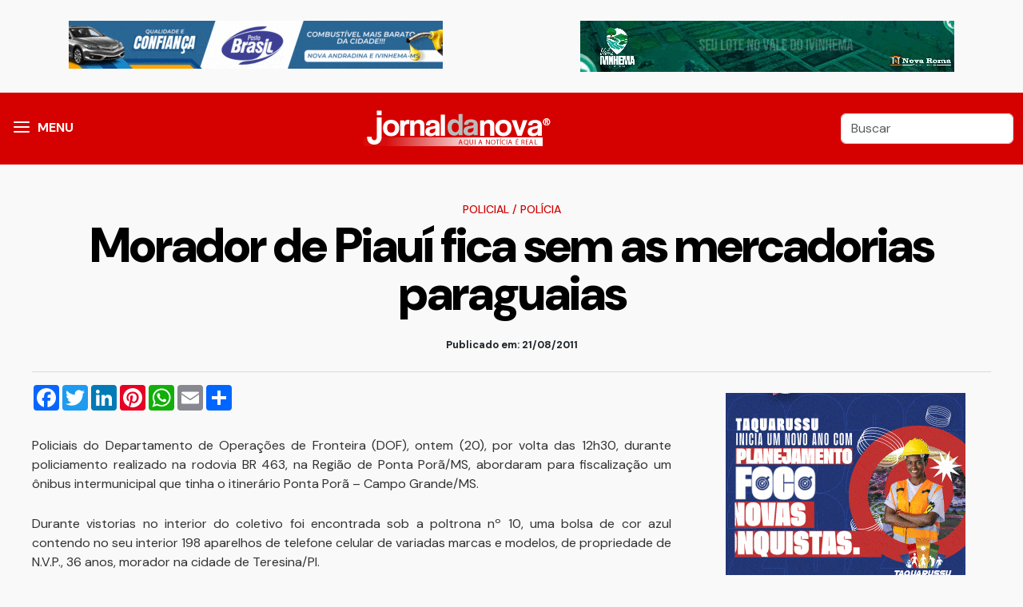

--- FILE ---
content_type: text/html; charset=utf-8
request_url: https://jornaldanova.com.br/noticia/1348/morador-de-piaui-fica-sem-as-mercadorias-paraguaias
body_size: 6761
content:
<!DOCTYPE html>
<!--build at 2026-01-19 12:24:12-->
<html lang="pt-br">

<head>
	<meta http-equiv="Content-Type" content="text/html; charset=utf-8" />
<meta name="viewport" content="width=device-width, initial-scale=1, shrink-to-fit=no, user-scalable=no">
<meta name="apple-mobile-web-app-capable" content="yes">
<meta name="robots" content="index,follow">
<meta name="googlebot-news" content="index,follow">
<meta name="msapplication-TileImage" content="/front/assets/images/icons/icon-144x144.png">
<link rel="apple-touch-icon" sizes="72x72" href="/front/assets/images/icons/icon-72x72.png">
<link rel="apple-touch-icon" sizes="96x96" href="/front/assets/images/icons/icon-96x96.png">
<link rel="apple-touch-icon" sizes="128x128" href="/front/assets/images/icons/icon-128x128.png">
<link rel="apple-touch-icon" sizes="144x144" href="/front/assets/images/icons/icon-144x144.png">
<link rel="apple-touch-icon" sizes="152x152" href="/front/assets/images/icons/icon-152x152.png">
<link rel="icon" type="image/png" sizes="192x192" href="/front/assets/images/icons/icon-192x192.png">
<link rel="icon" type="image/png" sizes="96x96" href="/front/assets/images/icons/icon-96x96.png">
<link rel="icon" type="image/png" sizes="16x16" href="/front/assets/images/icons/Icon-16.png">
<link rel="shortcut icon" href="/front/assets/images/icons/Icon-16.png" type="image/png">
<link rel="manifest" href="/front/manifest.webmanifest">
<script type="application/ld+json">
{
    "@context": "https://schema.org",
    "@type": "NewsArticle",
    "mainEntityOfPage": {
        "@type": "WebPage",
        "@id": "https://jornaldanova.com.br/noticia/1348/morador-de-piaui-fica-sem-as-mercadorias-paraguaias"
    },
    "headline": "Morador de Piauí fica sem as mercadorias paraguaias &mdash; Jornal da Nova",
    "description": "Jornal da Nova",
    "image": [
        "https://jornaldanova.com.br/front/library/imagens/fb_marca.jpg?v=2"
    ],
    "datePublished": "2011-08-21T08:49:06-04:00",
    "dateModified": "1969-12-31T20:00:00-04:00",
    "author": {
        "@type": "Organization",
        "name": "Jornal da Nova",
        "url": "https://jornaldanova.com.br"
    },
    "publisher": {
        "@type": "Organization",
        "name": "SA",
        "logo": {
            "@type": "ImageObject",
            "url": "https://jornaldanova.com.br/front/assets/imagens/logo.png",
            "width": 300,
            "height": 60
        }
    },
    "articleSection": "Polícia",
    "keywords": ""
}
</script>	<meta property="og:title" content="Morador de Piauí fica sem as mercadorias paraguaias &mdash; Jornal da Nova">
	<meta property="og:type" content="article">
	<meta property="og:locale" content="pt_BR" />
	<meta property="og:url" content="https://jornaldanova.com.br/noticia/1348/morador-de-piaui-fica-sem-as-mercadorias-paraguaias">
	<meta property="og:image" content="https://jornaldanova.com.br/front/library/imagens/fb_marca.jpg?v=2">
	<meta property="og:image:type" content="image/jpeg">
	<meta property="og:image:with" content="600">
	<meta property="og:image:height" content="480">
	<meta property="og:description" content="Jornal da Nova">
	<meta property="fb:app_id" content="1395301004064356" />
	<meta name="title" content="Morador de Piauí fica sem as mercadorias paraguaias &mdash; Jornal da Nova">
	<meta name="description" content="Jornal da Nova">
	<meta property="twitter:description" content="Jornal da Nova">
	<meta property="twitter:card" content="summary_large_image">
	<meta property="twitter:title" content="Morador de Piauí fica sem as mercadorias paraguaias &mdash; Jornal da Nova">
	<meta property="twitter:image" content="https://jornaldanova.com.br/front/library/imagens/fb_marca.jpg?v=2">
	<meta name="facebook-domain-verification" content="n2jo70ocmmqhsbct3ajesqz0ytju8n" />
	<link rel="canonical" href="https://jornaldanova.com.br/noticia/1348/morador-de-piaui-fica-sem-as-mercadorias-paraguaias" />
	<link rel="stylesheet" type="text/css" href="https://cdn.jsdelivr.net/npm/@fancyapps/ui@4.0/dist/fancybox.css">
	<link rel="stylesheet" type="text/css" href="/front/assets/vendors/vendors.css">
	<link rel="stylesheet" type="text/css" href="/front/assets/css/style.css?v=1.9">
	<link rel="manifest" href="/front/manifest.webmanifest">
		<title>
		Morador de Piauí fica sem as mercadorias paraguaias &mdash; Jornal da Nova	</title>
</head>

<body>
	<div id="wrapper" class="wrapper">
		<div id="main_content">
							<div class="container mt-3 mb-3">
					<div class="row">
						<div class="col-md-6 text-center"><div class="ads_container"><div class="ads-item ads-id-2" ><a href="https://www.instagram.com/autopostobrasil_na/" target="_blank"><img src="/userfiles/uploads/banners/c81e728d9d4c2f636f067f89cc14862c_1.gif" class="img-fluid"/></a></div></div></div>
						<div class="col-md-6 text-center"><div class="ads_container"><div class="ads-item ads-id-146" ><a href="https://wa.me/67999614139" target="_blank"><img src="/userfiles/uploads/banners/a5e00132373a7031000fd987a3c9f87b_1.gif" class="img-fluid"/></a></div></div></div>
					</div>
				</div>
						<header class="header">
				<div class="container">
					<div class="d-flex justify-content-between align-items-center">
						<div>
							<div class="menu">
								<a id="nav-icon1" data-bs-toggle="offcanvas" href="#mainMenu" role="button" aria-controls="mainMenu"><span></span><span></span><span></span></a>
								<span class="menu-label d-none d-md-block" data-bs-toggle="offcanvas" href="#mainMenu">MENU</span>
							</div>
						</div>
						<div><a href="/"><img src="/front/assets/images/img-logo.png" alt="" class="img-fluid"></a></div>
						<div>
							<form action="/busca" type="GET">
								<input class="form-control form-control query d-none d-md-block" type="search" value="" placeholder="Buscar" id="search" name="q">
								<button type="button" class="btn btn-link d-block d-md-none" data-bs-toggle="offcanvas" data-bs-target="#offcanvasBottomSearch" aria-controls="offcanvasBottomSearch"><svg xmlns="http://www.w3.org/2000/svg" class="busca_icon" viewBox="0 0 24 24">
										<path d="M9.5,3A6.5,6.5 0 0,1 16,9.5C16,11.11 15.41,12.59 14.44,13.73L14.71,14H15.5L20.5,19L19,20.5L14,15.5V14.71L13.73,14.44C12.59,15.41 11.11,16 9.5,16A6.5,6.5 0 0,1 3,9.5A6.5,6.5 0 0,1 9.5,3M9.5,5C7,5 5,7 5,9.5C5,12 7,14 9.5,14C12,14 14,12 14,9.5C14,7 12,5 9.5,5Z" />
									</svg></button>
								<input type="hidden" name="cx" value="007575934297117371407:ighakufqcxy">
							</form>
						</div>
					</div>
				</div>
			</header>

			<div class="offcanvas offcanvas-start" tabindex="-1" id="mainMenu" aria-labelledby="mainMenu">
				<div class="offcanvas-header">
					<h5 class="offcanvas-title" id="offcanvasExampleLabel">Navegue</h5>
					<button type="button" class="btn-close text-reset" data-bs-dismiss="offcanvas" aria-label="Close"></button>
				</div>
				<div class="offcanvas-body">

					
					<nav class="main-menu__nav">
						<ul class="menu__editorials">
							<li class="list">
								<a class="animation pt-2 pb-0" href="/">Página Inicial</a>

							</li>


							<li class="list">
								<a class="animation pt-2 pb-0" href="/noticias">Últimas Notícias</a>
							</li>
																<li class="main-menu__nav_sub list">
										<a class="animation pt-2 pb-0" href="javascript:void(0)">Nacional & Geral</a>
										<ul class="main-menu__dropdown">
																							<li><a href="/categorias/72/boato-ou-fato-">Boato ou fato?</a></li>
																							<li><a href="/categorias/8/brasil">Brasil</a></li>
																							<li><a href="/categorias/45/ciencia-e-fisica">Ciência e Física</a></li>
																							<li><a href="/categorias/50/cotidiano">Cotidiano</a></li>
																							<li><a href="/categorias/31/educacao">Educação</a></li>
																							<li><a href="/categorias/6/esportes">Esportes</a></li>
																							<li><a href="/categorias/12/geral">Geral</a></li>
																							<li><a href="/categorias/9/internacional">Internacional</a></li>
																							<li><a href="/categorias/36/meio-ambiente">Meio Ambiente</a></li>
																							<li><a href="/categorias/2/politica">Política</a></li>
																							<li><a href="/categorias/43/religiao">Religião</a></li>
																							<li><a href="/categorias/28/saude">Saúde</a></li>
																							<li><a href="/categorias/30/veiculos">Veículos</a></li>
											
										</ul>
									</li>

																	<li class="main-menu__nav_sub list">
										<a class="animation pt-2 pb-0" href="javascript:void(0)">Policial</a>
										<ul class="main-menu__dropdown">
																							<li><a href="/categorias/48/fronteira">Fronteira</a></li>
																							<li><a href="/categorias/3/policia">Polícia</a></li>
																							<li><a href="/categorias/63/transito">Trânsito</a></li>
											
										</ul>
									</li>

																	<li class="main-menu__nav_sub list">
										<a class="animation pt-2 pb-0" href="javascript:void(0)">Economia & Negócios</a>
										<ul class="main-menu__dropdown">
																							<li><a href="/categorias/4/agronegocios">Agronegócios</a></li>
																							<li><a href="/categorias/10/economia">Economia</a></li>
																							<li><a href="/categorias/46/empregos-e-concursos">Empregos e Concursos</a></li>
																							<li><a href="/categorias/47/estudos-e-pesquisas">Estudos e Pesquisas</a></li>
																							<li><a href="/categorias/62/informe-publicitario">Informe Publicitário</a></li>
																							<li><a href="/categorias/40/justica">Justiça</a></li>
											
										</ul>
									</li>

																	<li class="main-menu__nav_sub list">
										<a class="animation pt-2 pb-0" href="javascript:void(0)">Caderno JN</a>
										<ul class="main-menu__dropdown">
																							<li><a href="/categorias/39/beleza">Beleza</a></li>
																							<li><a href="/categorias/60/carnaval-2015">Carnaval 2015</a></li>
																							<li><a href="/categorias/64/carnaval-2016">Carnaval 2016</a></li>
																							<li><a href="/categorias/70/carnaval-2017">Carnaval 2017</a></li>
																							<li><a href="/categorias/73/carnaval-2018">Carnaval 2018</a></li>
																							<li><a href="/categorias/74/carnaval-2019">Carnaval 2019</a></li>
																							<li><a href="/categorias/25/cinema">Cinema</a></li>
																							<li><a href="/categorias/19/gente-famosa--artistas">Gente Famosa & Artistas</a></li>
																							<li><a href="/categorias/33/musica">Música</a></li>
																							<li><a href="/categorias/26/televisao">Televisão</a></li>
											
										</ul>
									</li>

																	<li class="main-menu__nav_sub list">
										<a class="animation pt-2 pb-0" href="javascript:void(0)">Cidades & Região</a>
										<ul class="main-menu__dropdown">
																							<li><a href="/categorias/22/anaurilandia">Anaurilândia</a></li>
																							<li><a href="/categorias/23/angelica">Angélica</a></li>
																							<li><a href="/categorias/51/bataguassu">Bataguassu</a></li>
																							<li><a href="/categorias/20/bataypora">Batayporã</a></li>
																							<li><a href="/categorias/41/campo-grande">Campo Grande</a></li>
																							<li><a href="/categorias/49/casa-verde">Casa Verde</a></li>
																							<li><a href="/categorias/37/cidades">Cidades</a></li>
																							<li><a href="/categorias/42/dourados">Dourados</a></li>
																							<li><a href="/categorias/24/ivinhema">Ivinhema</a></li>
																							<li><a href="/categorias/15/mato-grosso-do-sul">Mato Grosso do Sul</a></li>
																							<li><a href="/categorias/35/nova-andradina">Nova Andradina</a></li>
																							<li><a href="/categorias/58/prudente-e-regiao">Prudente e Região</a></li>
																							<li><a href="/categorias/16/rio-de-janeiro">Rio de Janeiro</a></li>
																							<li><a href="/categorias/17/sao-paulo">São Paulo</a></li>
																							<li><a href="/categorias/21/taquarussu">Taquarussu</a></li>
																							<li><a href="/categorias/61/turismo">Turismo</a></li>
																							<li><a href="/categorias/18/vale-do-ivinhema">Vale do Ivinhema</a></li>
											
										</ul>
									</li>

																	<li class="main-menu__nav_sub list">
										<a class="animation pt-2 pb-0" href="javascript:void(0)">Opinião</a>
										<ul class="main-menu__dropdown">
																							<li><a href="/categorias/32/apimentadas">Apimentadas</a></li>
																							<li><a href="/categorias/29/artigos-e-colunas">Artigos e Colunas</a></li>
																							<li><a href="/categorias/38/bastidores">Bastidores</a></li>
																							<li><a href="/categorias/44/editorial">Editorial</a></li>
																							<li><a href="/categorias/71/matocronistas-do-sul">MatoCronistas do Sul</a></li>
											
										</ul>
									</li>

								

						</ul>
					</nav>
				</div>
			</div>

			<div class="container">







<article class="post-content mt-5">

			<div class="col-12 mgb10 mgt10 text-center">


			<h5 class="entry-category rt-cat-primary">
									<a href="/categorias/65/policial">Policial</a>
													/ <a href="/categorias/3/policia">Polícia</a>
							</h5>


			<h1 class="entry-title" itemprop="headline">
				Morador de Piauí fica sem as mercadorias paraguaias			</h1>


			

			<div class="post-signature mt-4 mb-4">


				<p class="post-from m-0 text-black" title="SA">
					


				</p>
				<time itemprop="datePublished">
					 Publicado em: 21/08/2011 				</time>

			</div>
		</div>






		<hr class="content__divider ">
		<div class="row m-auto">

		<div class="col-lg-8 p-0">

			<!-- AddToAny BEGIN -->
			<div class="a2a_kit a2a_kit_size_32 a2a_default_style text-center ad m-auto mb-4">

				<a class="a2a_button_facebook mb-2"></a>
				<a class="a2a_button_twitter  mb-2"></a>
				<a class="a2a_button_linkedin  mb-2"></a>
				<a class="a2a_button_pinterest  mb-2"></a>
				<a class="a2a_button_whatsapp  mb-2"></a>
				<a class="a2a_button_email  mb-2"></a>
				<a class="a2a_dd  mb-2" href="https://www.addtoany.com/share"></a>
			</div>
			<script>
				var a2a_config = a2a_config || {};
				a2a_config.locale = "pt-BR";
			</script>
			<script async src="https://static.addtoany.com/menu/page.js"></script>
			<!-- AddToAny END -->


			


					
			<div id="adscontainer" class=" text-center mt-3 mb-3"> </div>

			<span class="texto-materia" id="texto-materia">
	<p>Policiais do Departamento de Opera&ccedil;&otilde;es de Fronteira (DOF), ontem (20), por volta das 12h30, durante policiamento realizado na rodovia BR 463, na Regi&atilde;o de Ponta Por&atilde;/MS, abordaram para fiscaliza&ccedil;&atilde;o um &ocirc;nibus intermunicipal que tinha o itiner&aacute;rio Ponta Por&atilde; &ndash; Campo Grande/MS. </p>

<p>Durante vistorias no interior do coletivo foi encontrada sob a poltrona n&ordm; 10, uma bolsa de cor azul contendo no seu interior 198 aparelhos de telefone celular de variadas marcas e modelos, de propriedade de N.V.P., 36 anos, morador na cidade de Teresina/PI. </p>

<p>Questionado sobre a mercadoria, N., relatou ter adquirido na Ciudad Del Este no Paraguai e pretendia levar at&eacute; a cidade onde mora, para comercializ&aacute;-la. </p>

<p>Diante da situa&ccedil;&atilde;o, por n&atilde;o possuir documenta&ccedil;&atilde;o legal para o transporte, o material foi apreendido e encaminhado &agrave; Receita Federal da cidade de Ponta Por&atilde;/MS, para provid&ecirc;ncias cab&iacute;veis.&nbsp;</p>

</span>
			<div class="post_tags">
							</div>
			<h2>Cobertura do Jornal da Nova</h2>
<p>Quer ficar por dentro das principais not&iacute;cias de Nova Andradina, regi&atilde;o do Brasil e do mundo? Siga o&nbsp;<strong>Jornal da Nova</strong>&nbsp;nas redes sociais. Estamos no&nbsp;<strong><a href="https://twitter.com/jornaldanova" data-saferedirecturl="https://www.google.com/url?q=https://twitter.com/jornaldanova&amp;source=gmail&amp;ust=1679344639807000&amp;usg=AOvVaw1skboJAwZ7m8pCDEXBM7R8">Twitter</a></strong>, no&nbsp;<strong><a href="https://www.facebook.com/jornaldanova" data-saferedirecturl="https://www.google.com/url?q=https://www.facebook.com/jornaldanova&amp;source=gmail&amp;ust=1679344639807000&amp;usg=AOvVaw2qWtEfFfi2GG0HWiEuW2RG">Facebook</a></strong>, no&nbsp;<strong><a href="https://www.instagram.com/jornaldanova/" data-saferedirecturl="https://www.google.com/url?q=https://www.instagram.com/jornaldanova/&amp;source=gmail&amp;ust=1679344639807000&amp;usg=AOvVaw0XRQAQHrm_LkjiqQqzH2Jt">Instagram</a></strong><a href="https://www.instagram.com/jornaldanova/" data-saferedirecturl="https://www.google.com/url?q=https://www.instagram.com/jornaldanova/&amp;source=gmail&amp;ust=1679344639807000&amp;usg=AOvVaw0XRQAQHrm_LkjiqQqzH2Jt">,</a> <strong><a href="https://www.threads.net/@jornaldanova">Threads </a></strong>e no&nbsp;<strong><a href="https://www.youtube.com/@onebasewebradio/videos" data-saferedirecturl="https://www.google.com/url?q=https://www.youtube.com/@onebasewebradio/videos&amp;source=gmail&amp;ust=1679344639807000&amp;usg=AOvVaw1KYgb22KgITVQCOZ-SobEx">YouTube</a></strong>. Acompanhe!</p>

			<hr>




			<!-- AddToAny BEGIN -->
			<div class="a2a_kit a2a_kit_size_32 a2a_default_style text-center ad m-auto mb-4">

				<a class="a2a_button_facebook mb-2"></a>
				<a class="a2a_button_twitter  mb-2"></a>
				<a class="a2a_button_linkedin  mb-2"></a>
				<a class="a2a_button_pinterest  mb-2"></a>
				<a class="a2a_button_whatsapp  mb-2"></a>
				<a class="a2a_button_email  mb-2"></a>
				<a class="a2a_dd  mb-2" href="https://www.addtoany.com/share"></a>
			</div>
			<script>
				var a2a_config = a2a_config || {};
				a2a_config.locale = "pt-BR";
			</script>
			<script async src="https://static.addtoany.com/menu/page.js"></script>
			<!-- AddToAny END -->

			<div id="ads_container" class="mt-5 mb-5 text-center d-block"><div class="ads_container"><div class="ads-item ads-id-16" ><img src="/userfiles/uploads/banners/c74d97b01eae257e44aa9d5bade97baf_1.gif" class="img-fluid"/></div></div></div>
					</div>

					<div class="col-lg-4 d-none d-lg-block ps-5"><div class="box-ads ads_right">



	<div class="ads_container"><div class="ads-item ads-id-22" ><img src="/userfiles/uploads/banners/b6d767d2f8ed5d21a44b0e5886680cb9_2.gif" class="img-fluid"/></div><div class="ads-item ads-id-90" ><img src="/userfiles/uploads/banners/8613985ec49eb8f757ae6439e879bb2a_2.gif" class="img-fluid"/></div><div class="ads-item ads-id-6" ><a href="https://www.instagram.com/autopostobrasil_na/" target="_blank"><img src="/userfiles/uploads/banners/1679091c5a880faf6fb5e6087eb1b2dc_1.gif" class="img-fluid"/></a></div></div>











	
	<div class="ads_container"><div class="ads-item ads-id-10" ><link href='https://vjs.zencdn.net/7.8.3/video-js.css' rel='stylesheet' />

<!-- If you'd like to support IE8 (for Video.js versions prior to v7) -->
<script src='https://vjs.zencdn.net/ie8/1.1.2/videojs-ie8.min.js'></script>

<video id='my-video' class='video-js' controls autoplay loop muted width='100%'
    poster='https://cdn.jwplayer.com/players/UCx7b3uL-UeO3or2g.js' data-setup='{'fluid': true, 'autoplay' :
            true}'>
    <source src='/userfiles/uploads/banners/dedefest.mp4' type='video/mp4' />

    <p class='vjs-no-js'>
        To view this video please enable JavaScript, and consider upgrading to a
        web browser that
        <a href='https://videojs.com/html5-video-support/' target='_blank'>supports HTML5 video</a>
    </p>
</video></div></div>
</div></div>
		

	</div>

</article>


</div>
<!-- End container -->
</div>
<!-- End main-content -->
</div>
<!-- End wrapper -->



<!-- Start Search  -->
<div class="offcanvas offcanvas-bottom" tabindex="-1" id="offcanvasBottomSearch" aria-labelledby="offcanvasBottomSearch">
  <div class="offcanvas-header">
    <h5 class="offcanvas-title" id="offcanvasBottomLabel">Busca</h5>
    <button type="button" class="btn-close" data-bs-dismiss="offcanvas" aria-label="Close"></button>
  </div>
  <div class="offcanvas-body small">
  <form action="/busca" type="GET">
    <input class="form-control form-control-lg" type="search" name="q" placeholder="O que você procura?">
    <input type="hidden" name="cx" value="007575934297117371407:ighakufqcxy">
  </form>
  </div>
</div>
<!-- End Search -->



<!-- start back to top -->
<a href="javascript:void(0)" id="back-to-top" style="display: none;">
  <i class="fas fa-angle-double-up"></i>
</a>
<!-- End back to top -->



<div class="lgpd-modal-content lgpd-centered d-none">
  <div class="lgpd-info  "><img class="lgpd-info-img img-fluid  d-none d-md-block" src="/front/assets/images/privacy-banner-mini.png">
    <div class="lgpd-info-content">

      <div class="row">
        <div class="col-md-9 col-12">
          <p class=""><small>Ao utilizar nossos serviços, você aceita a política de monitoramento de cookies.</small>
            <br><small>Para mais informações, consulte nossa <a href="/politica-de-privacidade"> política de cookies.</a></small>
          </p>
        </div>
        <div class="col-md-3 col-12 text-center"><button class="btn-warning btn btn-aceita-cookies btn-block">ACEITO</button></div>
      </div>

    </div>

  </div>
</div>


<footer class="footer  border-top mt-5" style="position: relative;">

  <div class="footer-top  pt-5 pb-5">
    <div class="container">
      <div class="row gutter-30">

        <div class="col-xl-12 col-md12 wow fadeInUp animated" data-wow-delay="200ms" data-wow-duration="800ms">
          <div class="footer-widget text-center">
            <h1>jornaldanova.com.br</h1>
            <p>
              © Copyright 2011/2026 Todos os direitos reservados
            </p>
            <a href="/pagina/91532/expediente">Expediente</a>

          </div>
        </div>
        <!-- end col -->






      </div>
    </div>
  </div>
  <!-- End footer top -->

  <div class="footer-bottom pt-2 pb-2">
    <div class="container">
      <div class="footer-bottom-area d-flex align-items-center justify-content-center">
        <p class="copyright-text mb-0 wow fadeInUp animated" data-wow-delay="200ms" data-wow-duration="800ms">
          <a href="http://www.invizza.com" target="_blank" title="Desenvolvido e Hospedado por INVIZZA INTERATIVA" class="invizzadev"> <img src="/front/assets/images/dev.png" alt="Desenvolvido e Hospedado por INVIZZA INTERATIVA"></a>
        </p>
      </div>
    </div>
  </div>
  <!-- End footer bottom -->

</footer>

<script src="/front/assets/vendors/vendors.js"></script>



<!-- custom -->
<script src="/front/assets/js/app.js?v=1.8"></script>



<!-- Global site tag (gtag.js) - Google Analytics -->
<script async src="https://www.googletagmanager.com/gtag/js?id=G-HE7373ECFR"></script>
<script>
  window.dataLayer = window.dataLayer || [];

  function gtag() {
    dataLayer.push(arguments);
  }
  gtag('js', new Date());

  gtag('config', 'G-HE7373ECFR');
</script>
<!-- 
<script data-cfasync="false" type="text/javascript" id="clever-core">
  (function(document, window) {
    var a, c = document.createElement("script");

    c.id = "CleverCoreLoader40647";
    c.src = "//scripts.cleverwebserver.com/c534e2f89539e866011e1e75adfefbfb.js";

    c.async = !0;
    c.type = "text/javascript";
    c.setAttribute("data-target", window.name);
    c.setAttribute("data-callback", "put-your-callback-macro-here");

    try {
      a = parent.document.getElementsByTagName("script")[0] || document.getElementsByTagName("script")[0];
    } catch (e) {
      a = !1;
    }

    a || (a = document.getElementsByTagName("head")[0] || document.getElementsByTagName("body")[0]);
    a.parentNode.insertBefore(c, a);
  })(document, window);
</script> -->





</body>

</html>

--- FILE ---
content_type: application/javascript
request_url: https://jornaldanova.com.br/front/assets/js/app.js?v=1.8
body_size: 1524
content:
$(document).ready(function () {

  var nav = $("header.header");

  $(window).scroll(function () {
    if ($(this).scrollTop() > 100) {
      nav.addClass("fixed-top");
    } else {
      nav.removeClass("fixed-top");
    }
  });

  $("#nav-icon1").click(function () {
    $("#nav-icon1").toggleClass("open");
    
  });
  $(".menu-label").click(function () {
    $("#nav-icon1").toggleClass("open");
    
  });

  $('.texto-materia').find('p').each(function(count_p) {

    if(count_p==2){
  
    
    $(this).append('<div class="whatsapp__cta__single"><div class="whatsapp__cta__imgs"><div class="whatsapp__cta__cnn"></div></div><div class="whatsapp__cta__text"><p>Receba, em <b>primeira mão</b>, as principais notícias do <b>Jornal da Nova</b> no seu <b>WhatsApp!</b></p><a href="https://chat.whatsapp.com/Iua7IpUJSA3IATiBppzMja" target="_blank" class="whatsapp__button">Inscrever-se</a></div></div>');
  
  
    }
  
  
    count_p+1;
  
  });
  	
	$('.texto-materia').find('img').each(function() {
    var w = '';
    let legenda = '';
    legenda = $(this).attr("alt");
    var width = $(this).attr("width");
    var alinhamento = $(this).attr("align");
    var path =  $(this).attr("src");
    var link_ini = "";
    var link_fim = "";
    if (legenda== undefined){
      legenda = '';
    }
    //var link_ini = '<a href="'+path+'" data-fancybox data-caption="'+legenda+'">';
   // var link_fim = '</a>';
    var conteudo = '';
    
    if (width > 300 ){
      w = 'row mgt20';
      
      conteudo = link_ini +'<img src="'+path+'"  class="img-fluid"/>'  + link_fim;
      var ahtml = '<div class="box_image  mgb20 text-center " >'+conteudo+'<span class="caption_image">'+ legenda + '</span></div>';
    }else{ 
      w = 'col-5 '; 
      
      conteudo = link_ini +  '<img src="'+path+'"  class="img-fluid" />' + link_fim;
      var ahtml = '<div class="row"><div class="box_image '+w+'    mgb20 text-center" >'+conteudo+'<span class="caption_image">'+ legenda + '</span></div></div>';
    }
    if (alinhamento == "left"){
      float = ' ';
    }else{
      float = ' ';
      
      }
    
    $(this).replaceWith(ahtml)
  
  });
  $('.texto-materia').find('p').each(function() {
  
      var $this = $(this);
      if($this.html().replace(/\s|&nbsp;/g, '').length == 0)
          $this.remove();
  });
  
  
  $('.texto-materia').find('iframe').each(function() {
    var ifr_w = $(this).attr("width");
    var ifr_h = $(this).attr("height");
    var ifr_src =   $(this).attr("src");
    var content = ' <div class="videoWrapper"><iframe class="embed-responsive-item-re" src="'+ifr_src+'" ></iframe></div>'
    $(this).replaceWith(content)
    
  });
  $(".texto-materia")
.find('[data-instgrm-permalink]')
.each(function () {
  let h = 700;
  if (window.innerWidth > 600) {
	h = 1084;
  }

  let linkEmbed = $(this).attr("data-instgrm-permalink").split("/");
  console.log(linkEmbed[4]);
  linkEmbed = "https://www.instagram.com/p/" + linkEmbed[4] + "/embed/";
  console.log(linkEmbed);
  // var ifr_w = $(this).attr("width");
  // var ifr_h = $(this).attr("height");
  // var ifr_src =   $(this).attr("src");
  var content =
	' <div class="videoWrapperInstagramOld" style="width: 100%; text-align: center;"><iframe class="instagram-media instagram-media-rendered" src="' +
	linkEmbed +
	'"  allowtransparency="true" allowfullscreen="true" frameborder="0" height="' +
	h +
	'" data-instgrm-payload-id="instagram-media-payload-0" scrolling="no" style="background: white; max-width: 658px; width: calc(100% - 2px); border-radius: 3px; border: 1px solid rgb(219, 219, 219); box-shadow: none; display: block; margin:0 auto; margin-bottom: 20px;margin-top: 20px;  min-width: 326px; padding: 0px;"></iframe></div>';
  $(this).replaceWith(content);
});
});
var myOffcanvas = document.getElementById("mainMenu");
myOffcanvas.addEventListener("hidden.bs.offcanvas", function () {
  $("#nav-icon1").removeClass("open");
});
imageFunction();

function imageFunction() {
  $("[data-bg-image]").each(function () {
    const img = $(this).data("bg-image");
    $(this).css({
      backgroundImage: "url(" + img + ")",
    });
  });
}


//Interceptar Copiar
document.addEventListener('DOMContentLoaded', () => {
  document.addEventListener('copy', (event) => {
      // Obter o texto selecionado
      const selection = window.getSelection().toString();

      // Adicionar "Veja mais em" com a URL atual
      const additionalText = ` - Veja mais em (${window.location.href}) -  © 2010 Todos os direitos são reservados ao Jornal da Nova, conforme a Lei nº 9.610/98. A publicação, redistribuição, transmissão e reescrita sem autorização prévia são proibidas.`;
      const newText = selection + additionalText;

      // Substituir o texto no clipboard
      event.clipboardData.setData('text/plain', newText);
      event.clipboardData.setData('text/html', newText); // Para suporte ao HTML
      event.preventDefault(); // Previne o comportamento padrão
  });
});
